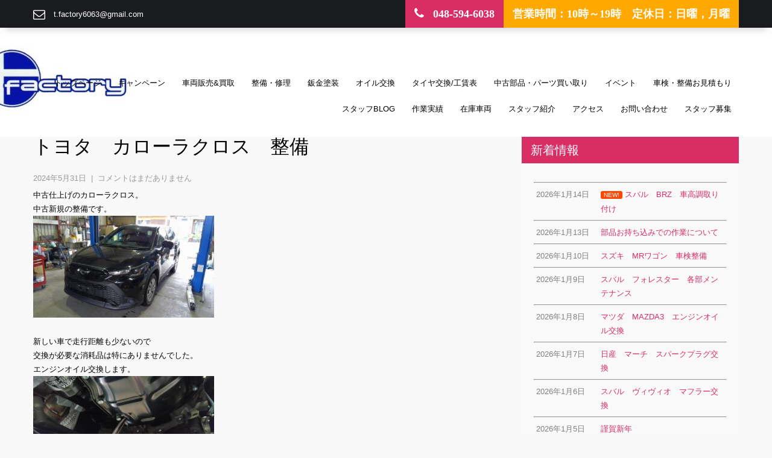

--- FILE ---
content_type: text/html; charset=UTF-8
request_url: https://tfactory6063.com/2024/05/31/%E3%83%88%E3%83%A8%E3%82%BF%E3%80%80%E3%82%AB%E3%83%AD%E3%83%BC%E3%83%A9%E3%82%AF%E3%83%AD%E3%82%B9%E3%80%80%E6%95%B4%E5%82%99/
body_size: 11516
content:
<!DOCTYPE html>
<html lang="ja">
<head>
<meta charset="UTF-8">
<meta name="viewport" content="width=device-width, initial-scale=1">
<link rel="profile" href="http://gmpg.org/xfn/11">
<link rel="pingback" href="https://tfactory6063.com/xmlrpc.php">
<title>トヨタ　カローラクロス　整備　ティー・ファクトリー　埼玉　深谷　花園 |</title>

<!-- All in One SEO Pack 2.4.3 by Michael Torbert of Semper Fi Web Design[255,276] -->
<link rel="canonical" href="https://tfactory6063.com/2024/05/31/%e3%83%88%e3%83%a8%e3%82%bf%e3%80%80%e3%82%ab%e3%83%ad%e3%83%bc%e3%83%a9%e3%82%af%e3%83%ad%e3%82%b9%e3%80%80%e6%95%b4%e5%82%99/" />
			<script type="text/javascript" >
				window.ga=window.ga||function(){(ga.q=ga.q||[]).push(arguments)};ga.l=+new Date;
				ga('create', 'UA-110887756-1', 'auto');
				// Plugins
				
				ga('send', 'pageview');
			</script>
			<script async src="https://www.google-analytics.com/analytics.js"></script>
			<!-- /all in one seo pack -->
<link rel='dns-prefetch' href='//webfonts.xserver.jp' />
<link rel='dns-prefetch' href='//ajax.googleapis.com' />
<link rel='dns-prefetch' href='//maxcdn.bootstrapcdn.com' />
<link rel='dns-prefetch' href='//fonts.googleapis.com' />
<link rel='dns-prefetch' href='//s.w.org' />
<link rel="alternate" type="application/rss+xml" title=" &raquo; フィード" href="https://tfactory6063.com/feed/" />
<link rel="alternate" type="application/rss+xml" title=" &raquo; コメントフィード" href="https://tfactory6063.com/comments/feed/" />
<link rel="alternate" type="application/rss+xml" title=" &raquo; トヨタ　カローラクロス　整備 のコメントのフィード" href="https://tfactory6063.com/2024/05/31/%e3%83%88%e3%83%a8%e3%82%bf%e3%80%80%e3%82%ab%e3%83%ad%e3%83%bc%e3%83%a9%e3%82%af%e3%83%ad%e3%82%b9%e3%80%80%e6%95%b4%e5%82%99/feed/" />
<!-- This site uses the Google Analytics by MonsterInsights plugin v6.2.6 - Using Analytics tracking - https://www.monsterinsights.com/ -->
<script type="text/javascript" data-cfasync="false">
		var disableStr = 'ga-disable-UA-110887756-1';

	/* Function to detect opted out users */
	function __gaTrackerIsOptedOut() {
		return document.cookie.indexOf(disableStr + '=true') > -1;
	}

	/* Disable tracking if the opt-out cookie exists. */
	if ( __gaTrackerIsOptedOut() ) {
		window[disableStr] = true;
	}

	/* Opt-out function */
	function __gaTrackerOptout() {
	  document.cookie = disableStr + '=true; expires=Thu, 31 Dec 2099 23:59:59 UTC; path=/';
	  window[disableStr] = true;
	}
		(function(i,s,o,g,r,a,m){i['GoogleAnalyticsObject']=r;i[r]=i[r]||function(){
		(i[r].q=i[r].q||[]).push(arguments)},i[r].l=1*new Date();a=s.createElement(o),
		m=s.getElementsByTagName(o)[0];a.async=1;a.src=g;m.parentNode.insertBefore(a,m)
	})(window,document,'script','//www.google-analytics.com/analytics.js','__gaTracker');

	__gaTracker('create', 'UA-110887756-1', 'auto');
	__gaTracker('set', 'forceSSL', true);
	__gaTracker('require', 'displayfeatures');
	__gaTracker('require', 'linkid', 'linkid.js');
	__gaTracker('send','pageview');
</script>
<!-- / Google Analytics by MonsterInsights -->
		<script type="text/javascript">
			window._wpemojiSettings = {"baseUrl":"https:\/\/s.w.org\/images\/core\/emoji\/12.0.0-1\/72x72\/","ext":".png","svgUrl":"https:\/\/s.w.org\/images\/core\/emoji\/12.0.0-1\/svg\/","svgExt":".svg","source":{"concatemoji":"https:\/\/tfactory6063.com\/wp-includes\/js\/wp-emoji-release.min.js?ver=5.3.20"}};
			!function(e,a,t){var n,r,o,i=a.createElement("canvas"),p=i.getContext&&i.getContext("2d");function s(e,t){var a=String.fromCharCode;p.clearRect(0,0,i.width,i.height),p.fillText(a.apply(this,e),0,0);e=i.toDataURL();return p.clearRect(0,0,i.width,i.height),p.fillText(a.apply(this,t),0,0),e===i.toDataURL()}function c(e){var t=a.createElement("script");t.src=e,t.defer=t.type="text/javascript",a.getElementsByTagName("head")[0].appendChild(t)}for(o=Array("flag","emoji"),t.supports={everything:!0,everythingExceptFlag:!0},r=0;r<o.length;r++)t.supports[o[r]]=function(e){if(!p||!p.fillText)return!1;switch(p.textBaseline="top",p.font="600 32px Arial",e){case"flag":return s([127987,65039,8205,9895,65039],[127987,65039,8203,9895,65039])?!1:!s([55356,56826,55356,56819],[55356,56826,8203,55356,56819])&&!s([55356,57332,56128,56423,56128,56418,56128,56421,56128,56430,56128,56423,56128,56447],[55356,57332,8203,56128,56423,8203,56128,56418,8203,56128,56421,8203,56128,56430,8203,56128,56423,8203,56128,56447]);case"emoji":return!s([55357,56424,55356,57342,8205,55358,56605,8205,55357,56424,55356,57340],[55357,56424,55356,57342,8203,55358,56605,8203,55357,56424,55356,57340])}return!1}(o[r]),t.supports.everything=t.supports.everything&&t.supports[o[r]],"flag"!==o[r]&&(t.supports.everythingExceptFlag=t.supports.everythingExceptFlag&&t.supports[o[r]]);t.supports.everythingExceptFlag=t.supports.everythingExceptFlag&&!t.supports.flag,t.DOMReady=!1,t.readyCallback=function(){t.DOMReady=!0},t.supports.everything||(n=function(){t.readyCallback()},a.addEventListener?(a.addEventListener("DOMContentLoaded",n,!1),e.addEventListener("load",n,!1)):(e.attachEvent("onload",n),a.attachEvent("onreadystatechange",function(){"complete"===a.readyState&&t.readyCallback()})),(n=t.source||{}).concatemoji?c(n.concatemoji):n.wpemoji&&n.twemoji&&(c(n.twemoji),c(n.wpemoji)))}(window,document,window._wpemojiSettings);
		</script>
		<style type="text/css">
img.wp-smiley,
img.emoji {
	display: inline !important;
	border: none !important;
	box-shadow: none !important;
	height: 1em !important;
	width: 1em !important;
	margin: 0 .07em !important;
	vertical-align: -0.1em !important;
	background: none !important;
	padding: 0 !important;
}
</style>
	<link rel='stylesheet' id='wp-customer-reviews-3-frontend-css'  href='https://tfactory6063.com/wp-content/plugins/wp-customer-reviews/css/wp-customer-reviews-generated.css?ver=3.1.2' type='text/css' media='all' />
<link rel='stylesheet' id='wp-block-library-css'  href='https://tfactory6063.com/wp-includes/css/dist/block-library/style.min.css?ver=5.3.20' type='text/css' media='all' />
<link rel='stylesheet' id='biz-cal-style-css'  href='https://tfactory6063.com/wp-content/plugins/biz-calendar/biz-cal.css?ver=2.2.0' type='text/css' media='all' />
<link rel='stylesheet' id='contact-form-7-css'  href='https://tfactory6063.com/wp-content/plugins/contact-form-7/includes/css/styles.css?ver=4.9.2' type='text/css' media='all' />
<link rel='stylesheet' id='jquery-ui-theme-css'  href='https://ajax.googleapis.com/ajax/libs/jqueryui/1.11.4/themes/smoothness/jquery-ui.min.css?ver=1.11.4' type='text/css' media='all' />
<link rel='stylesheet' id='jquery-ui-timepicker-css'  href='https://tfactory6063.com/wp-content/plugins/contact-form-7-datepicker/js/jquery-ui-timepicker/jquery-ui-timepicker-addon.min.css?ver=5.3.20' type='text/css' media='all' />
<link rel='stylesheet' id='sb_instagram_styles-css'  href='https://tfactory6063.com/wp-content/plugins/instagram-feed/css/sb-instagram.min.css?ver=1.5.1' type='text/css' media='all' />
<link rel='stylesheet' id='sb-font-awesome-css'  href='https://maxcdn.bootstrapcdn.com/font-awesome/4.7.0/css/font-awesome.min.css' type='text/css' media='all' />
<link rel='stylesheet' id='whats-new-style-css'  href='https://tfactory6063.com/wp-content/plugins/whats-new-genarator/whats-new.css?ver=2.0.2' type='text/css' media='all' />
<link rel='stylesheet' id='skt-towing-font-css'  href='//fonts.googleapis.com/css?family=Pacifico%3A400%7CPT%2BSans%3A400%2C400italic%2C700%2C700italic%7COswald%3A400%2C700%2C300%7CLobster%3A400&#038;ver=5.3.20' type='text/css' media='all' />
<link rel='stylesheet' id='skt-towing-basic-style-css'  href='https://tfactory6063.com/wp-content/themes/skt-towing/style.css?ver=5.3.20' type='text/css' media='all' />
<link rel='stylesheet' id='skt-towing-editor-style-css'  href='https://tfactory6063.com/wp-content/themes/skt-towing/editor-style.css?ver=5.3.20' type='text/css' media='all' />
<link rel='stylesheet' id='nivo-slider-css'  href='https://tfactory6063.com/wp-content/themes/skt-towing/css/nivo-slider.css?ver=5.3.20' type='text/css' media='all' />
<link rel='stylesheet' id='skt-towing-main-style-css'  href='https://tfactory6063.com/wp-content/themes/skt-towing/css/responsive.css?ver=5.3.20' type='text/css' media='all' />
<link rel='stylesheet' id='skt-towing-base-style-css'  href='https://tfactory6063.com/wp-content/themes/skt-towing/css/style_base.css?ver=5.3.20' type='text/css' media='all' />
<link rel='stylesheet' id='font-awesome-css'  href='https://tfactory6063.com/wp-content/themes/skt-towing/css/font-awesome.css?ver=5.3.20' type='text/css' media='all' />
<link rel='stylesheet' id='animate-css'  href='https://tfactory6063.com/wp-content/themes/skt-towing/css/animation.css?ver=5.3.20' type='text/css' media='all' />
<script type='text/javascript' src='https://tfactory6063.com/wp-includes/js/jquery/jquery.js?ver=1.12.4-wp'></script>
<script type='text/javascript' src='https://tfactory6063.com/wp-includes/js/jquery/jquery-migrate.min.js?ver=1.4.1'></script>
<script type='text/javascript' src='https://tfactory6063.com/wp-content/plugins/wp-customer-reviews/js/wp-customer-reviews.js?ver=3.1.2'></script>
<script type='text/javascript' src='//webfonts.xserver.jp/js/xserver.js?ver=1.1.0'></script>
<script type='text/javascript'>
/* <![CDATA[ */
var monsterinsights_frontend = {"js_events_tracking":"true","is_debug_mode":"false","download_extensions":"doc,exe,js,pdf,ppt,tgz,zip,xls","inbound_paths":"","home_url":"https:\/\/tfactory6063.com","track_download_as":"event","internal_label":"int","hash_tracking":"false"};
/* ]]> */
</script>
<script type='text/javascript' src='https://tfactory6063.com/wp-content/plugins/google-analytics-for-wordpress/assets/js/frontend.min.js?ver=6.2.6'></script>
<script type='text/javascript'>
/* <![CDATA[ */
var bizcalOptions = {"holiday_title":"\u5b9a\u4f11\u65e5","sun":"on","mon":"on","temp_holidays":"2025-05-01\r\n2025-05-02\r\n2025-05-03\r\n2025-08-14\r\n2025-08-15\r\n2025-08-16\r\n2025-12-30\r\n2025-12-31\r\n2026-01-01\r\n2026-01-02\r\n2026-01-03\r\n2026-05-05\r\n2026-05-06","temp_weekdays":"2025-05-12\r\n2025-08-11\r\n2025-12-08\r\n2025-12-22\r\n2026-01-05","eventday_title":"","eventday_url":"","eventdays":"","month_limit":"\u5236\u9650\u306a\u3057","nextmonthlimit":"12","prevmonthlimit":"12","plugindir":"https:\/\/tfactory6063.com\/wp-content\/plugins\/biz-calendar\/","national_holiday":""};
/* ]]> */
</script>
<script type='text/javascript' src='https://tfactory6063.com/wp-content/plugins/biz-calendar/calendar.js?ver=2.2.0'></script>
<script type='text/javascript' src='https://tfactory6063.com/wp-content/themes/skt-towing/js/jquery.nivo.slider.js?ver=5.3.20'></script>
<script type='text/javascript' src='https://tfactory6063.com/wp-content/themes/skt-towing/js/custom.js?ver=5.3.20'></script>
<link rel='https://api.w.org/' href='https://tfactory6063.com/wp-json/' />
<link rel="EditURI" type="application/rsd+xml" title="RSD" href="https://tfactory6063.com/xmlrpc.php?rsd" />
<link rel="wlwmanifest" type="application/wlwmanifest+xml" href="https://tfactory6063.com/wp-includes/wlwmanifest.xml" /> 
<link rel='prev' title='ekクロススペース　フォグランプ独立配線' href='https://tfactory6063.com/2024/05/30/ek%e3%82%af%e3%83%ad%e3%82%b9%e3%82%b9%e3%83%9a%e3%83%bc%e3%82%b9%e3%80%80%e3%83%95%e3%82%a9%e3%82%b0%e3%83%a9%e3%83%b3%e3%83%97%e7%8b%ac%e7%ab%8b%e9%85%8d%e7%b7%9a/' />
<link rel='next' title='トヨタ　ハイエース　タイヤ交換' href='https://tfactory6063.com/2024/06/01/%e3%83%88%e3%83%a8%e3%82%bf%e3%80%80%e3%83%8f%e3%82%a4%e3%82%a8%e3%83%bc%e3%82%b9%e3%80%80%e3%82%bf%e3%82%a4%e3%83%a4%e4%ba%a4%e6%8f%9b/' />
<meta name="generator" content="WordPress 5.3.20" />
<link rel='shortlink' href='https://tfactory6063.com/?p=25760' />
<link rel="alternate" type="application/json+oembed" href="https://tfactory6063.com/wp-json/oembed/1.0/embed?url=https%3A%2F%2Ftfactory6063.com%2F2024%2F05%2F31%2F%25e3%2583%2588%25e3%2583%25a8%25e3%2582%25bf%25e3%2580%2580%25e3%2582%25ab%25e3%2583%25ad%25e3%2583%25bc%25e3%2583%25a9%25e3%2582%25af%25e3%2583%25ad%25e3%2582%25b9%25e3%2580%2580%25e6%2595%25b4%25e5%2582%2599%2F" />
<link rel="alternate" type="text/xml+oembed" href="https://tfactory6063.com/wp-json/oembed/1.0/embed?url=https%3A%2F%2Ftfactory6063.com%2F2024%2F05%2F31%2F%25e3%2583%2588%25e3%2583%25a8%25e3%2582%25bf%25e3%2580%2580%25e3%2582%25ab%25e3%2583%25ad%25e3%2583%25bc%25e3%2583%25a9%25e3%2582%25af%25e3%2583%25ad%25e3%2582%25b9%25e3%2580%2580%25e6%2595%25b4%25e5%2582%2599%2F&#038;format=xml" />
        	<style type="text/css">
					a,
					.logo a, .header .header-inner .logo h1, h5.addressfooter, .header .header-inner .nav ul li a:hover, 
					.signin_wrap a:hover,				
					.services-wrap .one_fourth:hover h3,
					.blog_lists h2 a:hover,
					#sidebar ul li a:hover,
					.recent-post h6:hover,
					.MoreLink:hover,
					.cols-3 ul li a:hover,.wedobox:hover .btn-small,.wedobox:hover .boxtitle,.slide_more, 
					.threebox a.read-more:hover, .news a, .footer a:hover, .signin_wrap span.emailinfo a:hover, .header .header-inner .nav ul li a:hover, .one_four_page:hover h4, .postmeta a:hover{
					 color:#d92d66;}
					
					.pagination ul li .current, .pagination ul li a:hover, 
					#commentform input#submit:hover, .social-icons a:hover, .nivo-controlNav a.active, .nivo-directionNav a:hover,				 .news a.read-more:hover, .slide_info a.sldbutton, .social-icons a:hover, .signin_wrap span.phno, .one_four_page_content, .date-news, h3.widget-title
					{ background-color:#d92d66;}
					
					h2.section_title span{border-color:#d92d66;}
					
					.MoreLink:hover, .threebox:hover .chooseus-image
					{ border-color:#d92d66;}
					
			</style>
	<style type="text/css">
			.header {
			background: url(https://tfactory6063.com/wp-content/uploads/2017/12/cropped-2-8.jpg) no-repeat;
			background-position: center top;
		}
		
	</style>
			<style type="text/css" id="wp-custom-css">
			input[type="submit"]
{
   font-size: 100%;
    padding-right: 100px;
    padding: 0.2em 0.4em;
    background: #FF00FF;
    color: #FF00FF;
    border-radius: 4px;
    width: 50%;
    height:50px;
    cursor: pointer;
    box-shadow: 0 0 1px rgba(181, 235, 178, 1);
    border: 1px solid #ccc; 
}		</style>
		</head>

<body class="post-template-default single single-post postid-25760 single-format-standard">
<div class="signin_wrap">
  <div class="container">
    <div class="widget-left">
            <span class="emailinfo"><i class="fa fa-envelope-o"></i> <a href="mailto:t.factory6063@gmail.com">t.factory6063@gmail.com</a></span>
          </div>
    <!--widget-left-->
    <div class="widget-right">
            <span class="phno"><i class="fa fa-phone"></i> 048-594-6038</span>
                  <span class="support-27-7">営業時間：10時～19時　定休日：日曜，月曜</span>
          </div>
    <!--widget-right-->
    
    <div class="clear"></div>
  </div>
  <!--container--> 
</div>
<div class="header">
  <div class="header-inner">
    <div class="logo">
            <a href="https://tfactory6063.com/">
      <h1></h1>
      <span class="tagline">
            </span> </a> </div>
    <!-- logo -->
    <div class="header-right">
      <div class="toggle"> <a class="toggleMenu" href="#">
        Menu        </a> </div>
      <!-- toggle -->
      <div class="nav">
        <div class="menu-%e3%83%a1%e3%82%a4%e3%83%b3%e3%83%a1%e3%83%8b%e3%83%a5%e3%83%bc-container"><ul id="menu-%e3%83%a1%e3%82%a4%e3%83%b3%e3%83%a1%e3%83%8b%e3%83%a5%e3%83%bc" class="menu"><li id="menu-item-38" class="menu-item menu-item-type-post_type menu-item-object-page menu-item-home menu-item-38"><a href="https://tfactory6063.com/">トップページ</a></li>
<li id="menu-item-8315" class="menu-item menu-item-type-taxonomy menu-item-object-category menu-item-8315"><a href="https://tfactory6063.com/category/%e3%82%ad%e3%83%a3%e3%83%b3%e3%83%9a%e3%83%bc%e3%83%b3/">キャンペーン</a></li>
<li id="menu-item-3154" class="menu-item menu-item-type-post_type menu-item-object-page menu-item-3154"><a href="https://tfactory6063.com/%e8%bb%8a%e4%b8%a1%e8%b2%b7%e3%81%84%e5%8f%96%e3%82%8a%ef%bc%86%e8%b2%a9%e5%a3%b2/">車両販売&#038;買取</a></li>
<li id="menu-item-43" class="menu-item menu-item-type-post_type menu-item-object-page menu-item-43"><a href="https://tfactory6063.com/%e6%95%b4%e5%82%99%e3%83%bb%e4%bf%ae%e7%90%86/">整備・修理</a></li>
<li id="menu-item-44" class="menu-item menu-item-type-post_type menu-item-object-page menu-item-44"><a href="https://tfactory6063.com/%e9%88%91%e9%87%91%e5%a1%97%e8%a3%85/">鈑金塗装</a></li>
<li id="menu-item-181" class="menu-item menu-item-type-post_type menu-item-object-page menu-item-181"><a href="https://tfactory6063.com/%e3%82%a8%e3%83%b3%e3%82%b8%e3%83%b3%e3%82%aa%e3%82%a4%e3%83%ab/">オイル交換</a></li>
<li id="menu-item-3411" class="menu-item menu-item-type-post_type menu-item-object-page menu-item-3411"><a href="https://tfactory6063.com/%e3%82%bf%e3%82%a4%e3%83%a4%e4%ba%a4%e6%8f%9b-%e5%b7%a5%e8%b3%83%e8%a1%a8/">タイヤ交換/工賃表</a></li>
<li id="menu-item-1354" class="menu-item menu-item-type-post_type menu-item-object-page menu-item-1354"><a href="https://tfactory6063.com/%e3%83%91%e3%83%bc%e3%83%84%e8%b2%b7%e3%81%84%e5%8f%96%e3%82%8a/">中古部品・パーツ買い取り</a></li>
<li id="menu-item-385" class="menu-item menu-item-type-taxonomy menu-item-object-category menu-item-385"><a href="https://tfactory6063.com/category/%e3%82%a4%e3%83%99%e3%83%b3%e3%83%88/">イベント</a></li>
<li id="menu-item-113" class="menu-item menu-item-type-post_type menu-item-object-page menu-item-113"><a href="https://tfactory6063.com/%e8%bb%8a%e6%a4%9c%e8%a6%8b%e7%a9%8d%e3%82%82%e3%82%8a/">車検・整備お見積もり</a></li>
<li id="menu-item-8923" class="menu-item menu-item-type-taxonomy menu-item-object-category menu-item-8923"><a href="https://tfactory6063.com/category/%e3%82%b9%e3%82%bf%e3%83%83%e3%83%95blog/">スタッフBlog</a></li>
<li id="menu-item-330" class="menu-item menu-item-type-taxonomy menu-item-object-category current-post-ancestor current-menu-parent current-post-parent menu-item-has-children menu-item-330"><a href="https://tfactory6063.com/category/%e4%bd%9c%e6%a5%ad%e5%ae%9f%e7%b8%be/">作業実績</a>
<ul class="sub-menu">
	<li id="menu-item-334" class="menu-item menu-item-type-taxonomy menu-item-object-category menu-item-has-children menu-item-334"><a href="https://tfactory6063.com/category/%e4%bd%9c%e6%a5%ad%e5%ae%9f%e7%b8%be/%e3%83%91%e3%83%bc%e3%83%84%e5%8f%96%e3%82%8a%e4%bb%98%e3%81%91%e3%83%bb%e6%8c%81%e8%be%bc%e5%8f%96%e3%82%8a%e4%bb%98%e3%81%91/">パーツ取り付け・持込取り付け</a>
	<ul class="sub-menu">
		<li id="menu-item-336" class="menu-item menu-item-type-taxonomy menu-item-object-category menu-item-336"><a href="https://tfactory6063.com/category/%e4%bd%9c%e6%a5%ad%e5%ae%9f%e7%b8%be/%e3%83%91%e3%83%bc%e3%83%84%e5%8f%96%e3%82%8a%e4%bb%98%e3%81%91%e3%83%bb%e6%8c%81%e8%be%bc%e5%8f%96%e3%82%8a%e4%bb%98%e3%81%91/%e3%82%b5%e3%82%b9%e3%83%9a%e3%83%b3%e3%82%b7%e3%83%a7%e3%83%b3%e3%83%bb%e8%b6%b3%e5%9b%9e%e3%82%8a%e3%83%91%e3%83%bc%e3%83%84%e5%8f%96%e4%bb%98/">サスペンション・足回りパーツ取付</a></li>
		<li id="menu-item-340" class="menu-item menu-item-type-taxonomy menu-item-object-category menu-item-340"><a href="https://tfactory6063.com/category/%e4%bd%9c%e6%a5%ad%e5%ae%9f%e7%b8%be/%e3%83%91%e3%83%bc%e3%83%84%e5%8f%96%e3%82%8a%e4%bb%98%e3%81%91%e3%83%bb%e6%8c%81%e8%be%bc%e5%8f%96%e3%82%8a%e4%bb%98%e3%81%91/%e5%90%b8%e6%8e%92%e6%b0%97%e7%b3%bb%e3%83%91%e3%83%bc%e3%83%84%e5%8f%96%e4%bb%98/">吸排気系パーツ取付</a></li>
		<li id="menu-item-9079" class="menu-item menu-item-type-taxonomy menu-item-object-category menu-item-9079"><a href="https://tfactory6063.com/category/%e4%bd%9c%e6%a5%ad%e5%ae%9f%e7%b8%be/%e3%83%91%e3%83%bc%e3%83%84%e5%8f%96%e3%82%8a%e4%bb%98%e3%81%91%e3%83%bb%e6%8c%81%e8%be%bc%e5%8f%96%e3%82%8a%e4%bb%98%e3%81%91/%e5%86%b7%e5%8d%b4%e7%b3%bb%e3%83%91%e3%83%bc%e3%83%84%e5%8f%96%e4%bb%98/">冷却系パーツ取付</a></li>
		<li id="menu-item-338" class="menu-item menu-item-type-taxonomy menu-item-object-category menu-item-338"><a href="https://tfactory6063.com/category/%e4%bd%9c%e6%a5%ad%e5%ae%9f%e7%b8%be/%e3%83%91%e3%83%bc%e3%83%84%e5%8f%96%e3%82%8a%e4%bb%98%e3%81%91%e3%83%bb%e6%8c%81%e8%be%bc%e5%8f%96%e3%82%8a%e4%bb%98%e3%81%91/%e3%83%a9%e3%82%a4%e3%83%88%e3%83%bb%e3%82%a6%e3%82%a3%e3%83%b3%e3%82%ab%e3%83%bc%e9%a1%9e%e4%ba%a4%e6%8f%9b/">ライト・ウィンカー類交換</a></li>
		<li id="menu-item-337" class="menu-item menu-item-type-taxonomy menu-item-object-category menu-item-337"><a href="https://tfactory6063.com/category/%e4%bd%9c%e6%a5%ad%e5%ae%9f%e7%b8%be/%e3%83%91%e3%83%bc%e3%83%84%e5%8f%96%e3%82%8a%e4%bb%98%e3%81%91%e3%83%bb%e6%8c%81%e8%be%bc%e5%8f%96%e3%82%8a%e4%bb%98%e3%81%91/%e3%83%9c%e3%83%87%e3%82%a3%e8%a3%9c%e5%bc%b7%e3%83%91%e3%83%bc%e3%83%84%e5%8f%96%e4%bb%98/">ボディ補強パーツ取付</a></li>
		<li id="menu-item-339" class="menu-item menu-item-type-taxonomy menu-item-object-category menu-item-339"><a href="https://tfactory6063.com/category/%e4%bd%9c%e6%a5%ad%e5%ae%9f%e7%b8%be/%e3%83%91%e3%83%bc%e3%83%84%e5%8f%96%e3%82%8a%e4%bb%98%e3%81%91%e3%83%bb%e6%8c%81%e8%be%bc%e5%8f%96%e3%82%8a%e4%bb%98%e3%81%91/%e5%86%85%e8%a3%85%e5%93%81%e5%8f%96%e4%bb%98/">内装品取付</a></li>
		<li id="menu-item-2886" class="menu-item menu-item-type-taxonomy menu-item-object-category menu-item-2886"><a href="https://tfactory6063.com/category/%e4%bd%9c%e6%a5%ad%e5%ae%9f%e7%b8%be/%e3%83%91%e3%83%bc%e3%83%84%e5%8f%96%e3%82%8a%e4%bb%98%e3%81%91%e3%83%bb%e6%8c%81%e8%be%bc%e5%8f%96%e3%82%8a%e4%bb%98%e3%81%91/%e9%9b%bb%e8%a3%85%e5%93%81%e5%8f%96%e4%bb%98/">電装品取付</a></li>
		<li id="menu-item-1560" class="menu-item menu-item-type-taxonomy menu-item-object-category menu-item-1560"><a href="https://tfactory6063.com/category/%e4%bd%9c%e6%a5%ad%e5%ae%9f%e7%b8%be/%e3%83%91%e3%83%bc%e3%83%84%e5%8f%96%e3%82%8a%e4%bb%98%e3%81%91%e3%83%bb%e6%8c%81%e8%be%bc%e5%8f%96%e3%82%8a%e4%bb%98%e3%81%91/%e3%83%a1%e3%83%bc%e3%82%bf%e3%83%bc%e9%a1%9e/">メーター類</a></li>
		<li id="menu-item-335" class="menu-item menu-item-type-taxonomy menu-item-object-category menu-item-335"><a href="https://tfactory6063.com/category/%e4%bd%9c%e6%a5%ad%e5%ae%9f%e7%b8%be/%e3%83%91%e3%83%bc%e3%83%84%e5%8f%96%e3%82%8a%e4%bb%98%e3%81%91%e3%83%bb%e6%8c%81%e8%be%bc%e5%8f%96%e3%82%8a%e4%bb%98%e3%81%91/%e3%81%9d%e3%81%ae%e4%bb%96%e3%83%91%e3%83%bc%e3%83%84%e6%8c%81%e8%be%bc%e3%81%bf%e5%8f%96%e4%bb%98/">その他パーツ持込み取付</a></li>
		<li id="menu-item-1586" class="menu-item menu-item-type-taxonomy menu-item-object-category menu-item-1586"><a href="https://tfactory6063.com/category/%e4%bd%9c%e6%a5%ad%e5%ae%9f%e7%b8%be/%e3%83%91%e3%83%bc%e3%83%84%e5%8f%96%e3%82%8a%e4%bb%98%e3%81%91%e3%83%bb%e6%8c%81%e8%be%bc%e5%8f%96%e3%82%8a%e4%bb%98%e3%81%91/%e3%82%a8%e3%82%a2%e3%83%ad%e5%8f%96%e3%82%8a%e4%bb%98%e3%81%91%e3%83%bb%e4%ba%a4%e6%8f%9b/">エアロ取り付け・交換</a></li>
		<li id="menu-item-1587" class="menu-item menu-item-type-taxonomy menu-item-object-category menu-item-1587"><a href="https://tfactory6063.com/category/%e4%bd%9c%e6%a5%ad%e5%ae%9f%e7%b8%be/%e3%83%91%e3%83%bc%e3%83%84%e5%8f%96%e3%82%8a%e4%bb%98%e3%81%91%e3%83%bb%e6%8c%81%e8%be%bc%e5%8f%96%e3%82%8a%e4%bb%98%e3%81%91/%e3%82%bf%e3%82%a4%e3%83%a4%e4%ba%a4%e6%8f%9b%e3%83%bb%e7%b5%84%e3%81%bf%e8%be%bc%e3%81%bf/">タイヤ交換・組み込み</a></li>
		<li id="menu-item-1588" class="menu-item menu-item-type-taxonomy menu-item-object-category menu-item-1588"><a href="https://tfactory6063.com/category/%e4%bd%9c%e6%a5%ad%e5%ae%9f%e7%b8%be/%e3%83%91%e3%83%bc%e3%83%84%e5%8f%96%e3%82%8a%e4%bb%98%e3%81%91%e3%83%bb%e6%8c%81%e8%be%bc%e5%8f%96%e3%82%8a%e4%bb%98%e3%81%91/%e3%83%96%e3%83%ac%e3%83%bc%e3%82%ad%e9%96%a2%e9%80%a3%e3%83%91%e3%83%bc%e3%83%84%e5%8f%96%e3%82%8a%e4%bb%98%e3%81%91%e3%83%bb%e4%ba%a4%e6%8f%9b/">ブレーキ関連パーツ取り付け・交換</a></li>
	</ul>
</li>
	<li id="menu-item-341" class="menu-item menu-item-type-taxonomy menu-item-object-category current-post-ancestor current-menu-parent current-post-parent menu-item-has-children menu-item-341"><a href="https://tfactory6063.com/category/%e4%bd%9c%e6%a5%ad%e5%ae%9f%e7%b8%be/%e6%95%b4%e5%82%99%e3%83%bb%e4%bf%ae%e7%90%86%e3%83%bb%e5%a1%97%e8%a3%85%e3%83%bb%e6%9d%bf%e9%87%91/">整備・修理・塗装・板金</a>
	<ul class="sub-menu">
		<li id="menu-item-1585" class="menu-item menu-item-type-taxonomy menu-item-object-category menu-item-1585"><a href="https://tfactory6063.com/category/%e4%bd%9c%e6%a5%ad%e5%ae%9f%e7%b8%be/%e6%95%b4%e5%82%99%e3%83%bb%e4%bf%ae%e7%90%86%e3%83%bb%e5%a1%97%e8%a3%85%e3%83%bb%e6%9d%bf%e9%87%91/%e3%82%aa%e3%82%a4%e3%83%ab%e4%ba%a4%e6%8f%9b%e3%83%bb%e3%82%b1%e3%83%9f%e3%82%ab%e3%83%ab%e7%94%a8%e5%93%81/">オイル交換・ケミカル用品</a></li>
		<li id="menu-item-347" class="menu-item menu-item-type-taxonomy menu-item-object-category menu-item-347"><a href="https://tfactory6063.com/category/%e4%bd%9c%e6%a5%ad%e5%ae%9f%e7%b8%be/%e6%95%b4%e5%82%99%e3%83%bb%e4%bf%ae%e7%90%86%e3%83%bb%e5%a1%97%e8%a3%85%e3%83%bb%e6%9d%bf%e9%87%91/%e5%a1%97%e8%a3%85/">塗装</a></li>
		<li id="menu-item-344" class="menu-item menu-item-type-taxonomy menu-item-object-category menu-item-344"><a href="https://tfactory6063.com/category/%e4%bd%9c%e6%a5%ad%e5%ae%9f%e7%b8%be/%e6%95%b4%e5%82%99%e3%83%bb%e4%bf%ae%e7%90%86%e3%83%bb%e5%a1%97%e8%a3%85%e3%83%bb%e6%9d%bf%e9%87%91/%e3%82%ad%e3%82%ba%e3%83%bb%e3%81%b8%e3%81%93%e3%81%bf%e7%9b%b4%e3%81%97/">キズ・へこみ直し</a></li>
		<li id="menu-item-345" class="menu-item menu-item-type-taxonomy menu-item-object-category menu-item-345"><a href="https://tfactory6063.com/category/%e4%bd%9c%e6%a5%ad%e5%ae%9f%e7%b8%be/%e6%95%b4%e5%82%99%e3%83%bb%e4%bf%ae%e7%90%86%e3%83%bb%e5%a1%97%e8%a3%85%e3%83%bb%e6%9d%bf%e9%87%91/%e3%83%9f%e3%83%83%e3%82%b7%e3%83%a7%e3%83%b3%e3%83%bb%e9%a7%86%e5%8b%95%e7%b3%bb%e4%bf%ae%e7%90%86%e3%83%bb%e6%95%b4%e5%82%99/">ミッション・駆動系修理・整備</a></li>
		<li id="menu-item-346" class="menu-item menu-item-type-taxonomy menu-item-object-category menu-item-346"><a href="https://tfactory6063.com/category/%e4%bd%9c%e6%a5%ad%e5%ae%9f%e7%b8%be/%e6%95%b4%e5%82%99%e3%83%bb%e4%bf%ae%e7%90%86%e3%83%bb%e5%a1%97%e8%a3%85%e3%83%bb%e6%9d%bf%e9%87%91/%e5%90%b8%e6%8e%92%e6%b0%97%e7%b3%bb%e4%bf%ae%e7%90%86%e3%83%bb%e6%95%b4%e5%82%99/">吸排気系修理・整備</a></li>
		<li id="menu-item-9080" class="menu-item menu-item-type-taxonomy menu-item-object-category menu-item-9080"><a href="https://tfactory6063.com/category/%e4%bd%9c%e6%a5%ad%e5%ae%9f%e7%b8%be/%e6%95%b4%e5%82%99%e3%83%bb%e4%bf%ae%e7%90%86%e3%83%bb%e5%a1%97%e8%a3%85%e3%83%bb%e6%9d%bf%e9%87%91/%e5%86%b7%e5%8d%b4%e7%b3%bb%e4%bf%ae%e7%90%86%e3%83%bb%e6%95%b4%e5%82%99/">冷却系修理・整備</a></li>
		<li id="menu-item-343" class="menu-item menu-item-type-taxonomy menu-item-object-category menu-item-343"><a href="https://tfactory6063.com/category/%e4%bd%9c%e6%a5%ad%e5%ae%9f%e7%b8%be/%e6%95%b4%e5%82%99%e3%83%bb%e4%bf%ae%e7%90%86%e3%83%bb%e5%a1%97%e8%a3%85%e3%83%bb%e6%9d%bf%e9%87%91/%e3%82%a8%e3%83%b3%e3%82%b8%e3%83%b3%e9%96%a2%e9%80%a3%e4%bf%ae%e7%90%86%e3%83%bb%e6%95%b4%e5%82%99/">エンジン関連修理・整備</a></li>
		<li id="menu-item-348" class="menu-item menu-item-type-taxonomy menu-item-object-category menu-item-348"><a href="https://tfactory6063.com/category/%e4%bd%9c%e6%a5%ad%e5%ae%9f%e7%b8%be/%e6%95%b4%e5%82%99%e3%83%bb%e4%bf%ae%e7%90%86%e3%83%bb%e5%a1%97%e8%a3%85%e3%83%bb%e6%9d%bf%e9%87%91/%e6%9d%bf%e9%87%91%e3%83%bb%e5%a4%96%e8%a3%85%e8%a3%9c%e4%bf%ae/">板金・外装補修</a></li>
		<li id="menu-item-3925" class="menu-item menu-item-type-taxonomy menu-item-object-category current-post-ancestor current-menu-parent current-post-parent menu-item-3925"><a href="https://tfactory6063.com/category/%e4%bd%9c%e6%a5%ad%e5%ae%9f%e7%b8%be/%e6%95%b4%e5%82%99%e3%83%bb%e4%bf%ae%e7%90%86%e3%83%bb%e5%a1%97%e8%a3%85%e3%83%bb%e6%9d%bf%e9%87%91/%e8%bb%8a%e6%a4%9c%e6%95%b4%e5%82%99/">車検整備</a></li>
		<li id="menu-item-342" class="menu-item menu-item-type-taxonomy menu-item-object-category menu-item-342"><a href="https://tfactory6063.com/category/%e4%bd%9c%e6%a5%ad%e5%ae%9f%e7%b8%be/%e6%95%b4%e5%82%99%e3%83%bb%e4%bf%ae%e7%90%86%e3%83%bb%e5%a1%97%e8%a3%85%e3%83%bb%e6%9d%bf%e9%87%91/%e3%81%9d%e3%81%ae%e4%bb%96%e4%bf%ae%e7%90%86%e3%83%bb%e6%95%b4%e5%82%99/">その他修理・整備</a></li>
	</ul>
</li>
</ul>
</li>
<li id="menu-item-48" class="menu-item menu-item-type-taxonomy menu-item-object-category menu-item-48"><a href="https://tfactory6063.com/category/%e5%9c%a8%e5%ba%ab%e8%bb%8a%e4%b8%a1/">在庫車両</a></li>
<li id="menu-item-41" class="menu-item menu-item-type-post_type menu-item-object-page menu-item-41"><a href="https://tfactory6063.com/%e3%82%b9%e3%82%bf%e3%83%83%e3%83%95%e7%b4%b9%e4%bb%8b/">スタッフ紹介</a></li>
<li id="menu-item-40" class="menu-item menu-item-type-post_type menu-item-object-page current-post-parent menu-item-40"><a href="https://tfactory6063.com/%e3%82%a2%e3%82%af%e3%82%bb%e3%82%b9/">アクセス</a></li>
<li id="menu-item-488" class="menu-item menu-item-type-post_type menu-item-object-page menu-item-488"><a href="https://tfactory6063.com/%e3%81%8a%e5%95%8f%e3%81%84%e5%90%88%e3%82%8f%e3%81%9b/">お問い合わせ</a></li>
<li id="menu-item-20467" class="menu-item menu-item-type-taxonomy menu-item-object-category menu-item-20467"><a href="https://tfactory6063.com/category/%e3%82%b9%e3%82%bf%e3%83%83%e3%83%95%e5%8b%9f%e9%9b%86/">スタッフ募集</a></li>
</ul></div>      </div>
      <!-- nav -->
      <div class="clear"></div>
    </div>
    <div class="clear"></div>
  </div>
  <!-- header-inner --> 
</div>

<div class="container">
     <div class="page_content">
        <section class="site-main">            
                                    
<article id="post-25760" class="single-post post-25760 post type-post status-publish format-standard hentry category-4 category-17 category-33">
  <header class="entry-header">
    <h2 class="single_title">
      トヨタ　カローラクロス　整備    </h2>
  </header>
  <!-- .entry-header -->
  <div class="postmeta">
    <div class="post-date">2024年5月31日</div>
    <!-- post-date -->
    <div class="post-comment"> &nbsp;|&nbsp; <a href="https://tfactory6063.com/2024/05/31/%e3%83%88%e3%83%a8%e3%82%bf%e3%80%80%e3%82%ab%e3%83%ad%e3%83%bc%e3%83%a9%e3%82%af%e3%83%ad%e3%82%b9%e3%80%80%e6%95%b4%e5%82%99/#respond">
      コメントはまだありません      </a></div>
    <div class="clear"></div>
  </div>
  <!-- postmeta -->
    <div class="entry-content">
    
<p>中古仕上げのカローラクロス。<br>中古新規の整備です。</p>



<figure class="wp-block-image size-medium"><img src="https://tfactory6063.com/wp-content/uploads/2024/06/10993_0-300x169.jpg" alt="" class="wp-image-25761" srcset="https://tfactory6063.com/wp-content/uploads/2024/06/10993_0-300x169.jpg 300w, https://tfactory6063.com/wp-content/uploads/2024/06/10993_0-1024x576.jpg 1024w, https://tfactory6063.com/wp-content/uploads/2024/06/10993_0-768x432.jpg 768w, https://tfactory6063.com/wp-content/uploads/2024/06/10993_0-1536x864.jpg 1536w, https://tfactory6063.com/wp-content/uploads/2024/06/10993_0.jpg 1706w" sizes="(max-width: 300px) 100vw, 300px" /></figure>



<p>新しい車で走行距離も少ないので<br>交換が必要な消耗品は特にありませんでした。<br>エンジンオイル交換します。</p>



<figure class="wp-block-image size-medium"><img src="https://tfactory6063.com/wp-content/uploads/2024/06/10994_0-300x169.jpg" alt="" class="wp-image-25762" srcset="https://tfactory6063.com/wp-content/uploads/2024/06/10994_0-300x169.jpg 300w, https://tfactory6063.com/wp-content/uploads/2024/06/10994_0-1024x576.jpg 1024w, https://tfactory6063.com/wp-content/uploads/2024/06/10994_0-768x432.jpg 768w, https://tfactory6063.com/wp-content/uploads/2024/06/10994_0-1536x864.jpg 1536w, https://tfactory6063.com/wp-content/uploads/2024/06/10994_0.jpg 1706w" sizes="(max-width: 300px) 100vw, 300px" /></figure>



<p>ブレーキフルード交換、エア抜きです。</p>



<figure class="wp-block-image size-medium"><img src="https://tfactory6063.com/wp-content/uploads/2024/06/10995_0-300x169.jpg" alt="" class="wp-image-25763" srcset="https://tfactory6063.com/wp-content/uploads/2024/06/10995_0-300x169.jpg 300w, https://tfactory6063.com/wp-content/uploads/2024/06/10995_0-1024x576.jpg 1024w, https://tfactory6063.com/wp-content/uploads/2024/06/10995_0-768x432.jpg 768w, https://tfactory6063.com/wp-content/uploads/2024/06/10995_0-1536x864.jpg 1536w, https://tfactory6063.com/wp-content/uploads/2024/06/10995_0.jpg 1706w" sizes="(max-width: 300px) 100vw, 300px" /></figure>



<p>整備は以上。<br>新規登録します。<br> Posted by H.shirane </p>
        <div class="postmeta">
      <div class="post-categories">
        <a href="https://tfactory6063.com/category/%e4%bd%9c%e6%a5%ad%e5%ae%9f%e7%b8%be/" rel="category tag">作業実績</a>, <a href="https://tfactory6063.com/category/%e4%bd%9c%e6%a5%ad%e5%ae%9f%e7%b8%be/%e6%95%b4%e5%82%99%e3%83%bb%e4%bf%ae%e7%90%86%e3%83%bb%e5%a1%97%e8%a3%85%e3%83%bb%e6%9d%bf%e9%87%91/" rel="category tag">整備・修理・塗装・板金</a>, <a href="https://tfactory6063.com/category/%e4%bd%9c%e6%a5%ad%e5%ae%9f%e7%b8%be/%e6%95%b4%e5%82%99%e3%83%bb%e4%bf%ae%e7%90%86%e3%83%bb%e5%a1%97%e8%a3%85%e3%83%bb%e6%9d%bf%e9%87%91/%e8%bb%8a%e6%a4%9c%e6%95%b4%e5%82%99/" rel="category tag">車検整備</a>      </div>
      <div class="post-tags">
              </div>
      <div class="clear"></div>
    </div>
    <!-- postmeta --> 
  </div>
  <!-- .entry-content -->
  <footer class="entry-meta">
      </footer>
  <!-- .entry-meta --> 
</article>                    <span class="left">&laquo; <a href="https://tfactory6063.com/2024/05/30/ek%e3%82%af%e3%83%ad%e3%82%b9%e3%82%b9%e3%83%9a%e3%83%bc%e3%82%b9%e3%80%80%e3%83%95%e3%82%a9%e3%82%b0%e3%83%a9%e3%83%b3%e3%83%97%e7%8b%ac%e7%ab%8b%e9%85%8d%e7%b7%9a/" rel="prev">ekクロススペース　フォグランプ独立配線</a></span>    <span class="right"><a href="https://tfactory6063.com/2024/06/01/%e3%83%88%e3%83%a8%e3%82%bf%e3%80%80%e3%83%8f%e3%82%a4%e3%82%a8%e3%83%bc%e3%82%b9%e3%80%80%e3%82%bf%e3%82%a4%e3%83%a4%e4%ba%a4%e6%8f%9b/" rel="next">トヨタ　ハイエース　タイヤ交換</a> &raquo;</span>
                                              
         </section>       
        
<div id="sidebar">
  <h3 class="widget-title">新着情報</h3><aside id="%1$s" class="widget %2$s">			<div class="textwidget"><div class='whatsnew'>
	
	<hr/>
		<dl>
		<a href="https://tfactory6063.com/2026/01/14/%e3%82%b9%e3%83%90%e3%83%ab%e3%80%80brz%e3%80%80%e8%bb%8a%e9%ab%98%e8%aa%bf%e5%8f%96%e3%82%8a%e4%bb%98%e3%81%91-2/">
		<dt>
			2026年1月14日		</dt>
		<dd>
						<span class='newmark'>NEW!</span>
						スバル　BRZ　車高調取り付け		</dd>
		</a>
	</dl>
	<hr/>
		<dl>
		<a href="https://tfactory6063.com/2026/01/13/%e9%83%a8%e5%93%81%e3%81%8a%e6%8c%81%e3%81%a1%e8%be%bc%e3%81%bf%e3%81%a7%e3%81%ae%e4%bd%9c%e6%a5%ad%e3%81%ab%e3%81%a4%e3%81%84%e3%81%a6/">
		<dt>
			2026年1月13日		</dt>
		<dd>
						部品お持ち込みでの作業について		</dd>
		</a>
	</dl>
	<hr/>
		<dl>
		<a href="https://tfactory6063.com/2026/01/10/%e3%82%b9%e3%82%ba%e3%82%ad%e3%80%80mr%e3%83%af%e3%82%b4%e3%83%b3%e3%80%80%e8%bb%8a%e6%a4%9c%e6%95%b4%e5%82%99-5/">
		<dt>
			2026年1月10日		</dt>
		<dd>
						スズキ　MRワゴン　車検整備		</dd>
		</a>
	</dl>
	<hr/>
		<dl>
		<a href="https://tfactory6063.com/2026/01/09/%e3%82%b9%e3%83%90%e3%83%ab%e3%80%80%e3%83%95%e3%82%a9%e3%83%ac%e3%82%b9%e3%82%bf%e3%83%bc%e3%80%80%e5%90%84%e9%83%a8%e3%83%a1%e3%83%b3%e3%83%86%e3%83%8a%e3%83%b3%e3%82%b9/">
		<dt>
			2026年1月9日		</dt>
		<dd>
						スバル　フォレスター　各部メンテナンス		</dd>
		</a>
	</dl>
	<hr/>
		<dl>
		<a href="https://tfactory6063.com/2026/01/08/%e3%83%9e%e3%83%84%e3%83%80%e3%80%80mazda3%e3%80%80%e3%82%a8%e3%83%b3%e3%82%b8%e3%83%b3%e3%82%aa%e3%82%a4%e3%83%ab%e4%ba%a4%e6%8f%9b/">
		<dt>
			2026年1月8日		</dt>
		<dd>
						マツダ　MAZDA3　エンジンオイル交換		</dd>
		</a>
	</dl>
	<hr/>
		<dl>
		<a href="https://tfactory6063.com/2026/01/07/%e6%97%a5%e7%94%a3%e3%80%80%e3%83%9e%e3%83%bc%e3%83%81%e3%80%80%e3%82%b9%e3%83%91%e3%83%bc%e3%82%af%e3%83%97%e3%83%a9%e3%82%b0%e4%ba%a4%e6%8f%9b/">
		<dt>
			2026年1月7日		</dt>
		<dd>
						日産　マーチ　スパークプラグ交換		</dd>
		</a>
	</dl>
	<hr/>
		<dl>
		<a href="https://tfactory6063.com/2026/01/06/%e3%82%b9%e3%83%90%e3%83%ab%e3%80%80%e3%83%b4%e3%82%a3%e3%83%b4%e3%82%a3%e3%82%aa%e3%80%80%e3%83%9e%e3%83%95%e3%83%a9%e3%83%bc%e4%ba%a4%e6%8f%9b-2/">
		<dt>
			2026年1月6日		</dt>
		<dd>
						スバル　ヴィヴィオ　マフラー交換		</dd>
		</a>
	</dl>
	<hr/>
		<dl>
		<a href="https://tfactory6063.com/2026/01/05/%e8%ac%b9%e8%b3%80%e6%96%b0%e5%b9%b4-6/">
		<dt>
			2026年1月5日		</dt>
		<dd>
						謹賀新年		</dd>
		</a>
	</dl>
	<hr/>
		<dl>
		<a href="https://tfactory6063.com/2025/12/27/%e3%82%b9%e3%83%90%e3%83%ab%e3%80%80%e3%82%a4%e3%83%b3%e3%83%97%e3%83%ac%e3%83%83%e3%82%b5%e3%80%80%e3%83%a9%e3%82%b8%e3%82%a8%e3%83%bc%e3%82%bf%e3%83%bc%e4%ba%a4%e6%8f%9b-3/">
		<dt>
			2025年12月27日		</dt>
		<dd>
						スバル　インプレッサ　ラジエーター交換		</dd>
		</a>
	</dl>
	<hr/>
		<dl>
		<a href="https://tfactory6063.com/2025/12/26/%e3%83%80%e3%82%a4%e3%83%8f%e3%83%84%e3%80%80%e3%83%8f%e3%82%a4%e3%82%bc%e3%83%83%e3%83%88%e3%80%80%e8%bb%8a%e6%a4%9c%e6%95%b4%e5%82%99-3/">
		<dt>
			2025年12月26日		</dt>
		<dd>
						ダイハツ　ハイゼット　車検整備		</dd>
		</a>
	</dl>
	<hr/>
	</div>

</div>
		</aside><h3 class="widget-title">Twitter</h3><aside id="%1$s" class="widget %2$s">			<div class="textwidget"><p><a class="twitter-timeline" href="https://twitter.com/TFactory4?ref_src=twsrc%5Etfw" data-height="430">Tweets by TFactory4</a> <script async src="https://platform.twitter.com/widgets.js" charset="utf-8"></script></p>
</div>
		</aside><h3 class="widget-title">Instagram</h3><aside id="%1$s" class="widget %2$s">			<div class="textwidget"><div id="sb_instagram" class="sbi sbi_col_4" style="width:100%; padding-bottom: 10px; " data-id="6896675509" data-num="20" data-res="auto" data-cols="4" data-options='{&quot;sortby&quot;: &quot;none&quot;, &quot;showbio&quot;: &quot;true&quot;, &quot;headercolor&quot;: &quot;&quot;, &quot;imagepadding&quot;: &quot;5&quot;}'><div class="sb_instagram_header" style="padding: 10px; padding-bottom: 0;"></div><div id="sbi_images" style="padding: 5px;"><div class="sbi_loader fa-spin"></div></div><div id="sbi_load"><a class="sbi_load_btn" href="javascript:void(0);" style="">もっと見る</a><div class="sbi_follow_btn"><a href="https://instagram.com/" style="" target="_blank" rel="noopener noreferrer"><i class="fa fa-instagram"></i>フォロー</a></div></div></div>
</div>
		</aside><h3 class="widget-title">作業実績</h3><aside id="%1$s" class="widget %2$s">		<ul>
				<li class="cat-item cat-item-25"><a href="https://tfactory6063.com/category/%e3%82%a4%e3%83%99%e3%83%b3%e3%83%88/">イベント</a> (1)
</li>
	<li class="cat-item cat-item-34"><a href="https://tfactory6063.com/category/%e3%82%ad%e3%83%a3%e3%83%b3%e3%83%9a%e3%83%bc%e3%83%b3/">キャンペーン</a> (8)
</li>
	<li class="cat-item cat-item-35"><a href="https://tfactory6063.com/category/%e3%82%b9%e3%82%bf%e3%83%83%e3%83%95blog/">スタッフBlog</a> (80)
</li>
	<li class="cat-item cat-item-39"><a href="https://tfactory6063.com/category/%e3%82%b9%e3%82%bf%e3%83%83%e3%83%95%e5%8b%9f%e9%9b%86/">スタッフ募集</a> (1)
</li>
	<li class="cat-item cat-item-4"><a href="https://tfactory6063.com/category/%e4%bd%9c%e6%a5%ad%e5%ae%9f%e7%b8%be/">作業実績</a> (2,559)
<ul class='children'>
	<li class="cat-item cat-item-10"><a href="https://tfactory6063.com/category/%e4%bd%9c%e6%a5%ad%e5%ae%9f%e7%b8%be/%e3%83%91%e3%83%bc%e3%83%84%e5%8f%96%e3%82%8a%e4%bb%98%e3%81%91%e3%83%bb%e6%8c%81%e8%be%bc%e5%8f%96%e3%82%8a%e4%bb%98%e3%81%91/">パーツ取り付け・持込取り付け</a> (1,168)
	<ul class='children'>
	<li class="cat-item cat-item-16"><a href="https://tfactory6063.com/category/%e4%bd%9c%e6%a5%ad%e5%ae%9f%e7%b8%be/%e3%83%91%e3%83%bc%e3%83%84%e5%8f%96%e3%82%8a%e4%bb%98%e3%81%91%e3%83%bb%e6%8c%81%e8%be%bc%e5%8f%96%e3%82%8a%e4%bb%98%e3%81%91/%e3%81%9d%e3%81%ae%e4%bb%96%e3%83%91%e3%83%bc%e3%83%84%e6%8c%81%e8%be%bc%e3%81%bf%e5%8f%96%e4%bb%98/">その他パーツ持込み取付</a> (349)
</li>
	<li class="cat-item cat-item-26"><a href="https://tfactory6063.com/category/%e4%bd%9c%e6%a5%ad%e5%ae%9f%e7%b8%be/%e3%83%91%e3%83%bc%e3%83%84%e5%8f%96%e3%82%8a%e4%bb%98%e3%81%91%e3%83%bb%e6%8c%81%e8%be%bc%e5%8f%96%e3%82%8a%e4%bb%98%e3%81%91/%e3%82%a8%e3%82%a2%e3%83%ad%e5%8f%96%e3%82%8a%e4%bb%98%e3%81%91%e3%83%bb%e4%ba%a4%e6%8f%9b/">エアロ取り付け・交換</a> (95)
</li>
	<li class="cat-item cat-item-11"><a href="https://tfactory6063.com/category/%e4%bd%9c%e6%a5%ad%e5%ae%9f%e7%b8%be/%e3%83%91%e3%83%bc%e3%83%84%e5%8f%96%e3%82%8a%e4%bb%98%e3%81%91%e3%83%bb%e6%8c%81%e8%be%bc%e5%8f%96%e3%82%8a%e4%bb%98%e3%81%91/%e3%82%b5%e3%82%b9%e3%83%9a%e3%83%b3%e3%82%b7%e3%83%a7%e3%83%b3%e3%83%bb%e8%b6%b3%e5%9b%9e%e3%82%8a%e3%83%91%e3%83%bc%e3%83%84%e5%8f%96%e4%bb%98/">サスペンション・足回りパーツ取付</a> (161)
</li>
	<li class="cat-item cat-item-27"><a href="https://tfactory6063.com/category/%e4%bd%9c%e6%a5%ad%e5%ae%9f%e7%b8%be/%e3%83%91%e3%83%bc%e3%83%84%e5%8f%96%e3%82%8a%e4%bb%98%e3%81%91%e3%83%bb%e6%8c%81%e8%be%bc%e5%8f%96%e3%82%8a%e4%bb%98%e3%81%91/%e3%82%bf%e3%82%a4%e3%83%a4%e4%ba%a4%e6%8f%9b%e3%83%bb%e7%b5%84%e3%81%bf%e8%be%bc%e3%81%bf/">タイヤ交換・組み込み</a> (250)
</li>
	<li class="cat-item cat-item-28"><a href="https://tfactory6063.com/category/%e4%bd%9c%e6%a5%ad%e5%ae%9f%e7%b8%be/%e3%83%91%e3%83%bc%e3%83%84%e5%8f%96%e3%82%8a%e4%bb%98%e3%81%91%e3%83%bb%e6%8c%81%e8%be%bc%e5%8f%96%e3%82%8a%e4%bb%98%e3%81%91/%e3%83%96%e3%83%ac%e3%83%bc%e3%82%ad%e9%96%a2%e9%80%a3%e3%83%91%e3%83%bc%e3%83%84%e5%8f%96%e3%82%8a%e4%bb%98%e3%81%91%e3%83%bb%e4%ba%a4%e6%8f%9b/">ブレーキ関連パーツ取り付け・交換</a> (125)
</li>
	<li class="cat-item cat-item-14"><a href="https://tfactory6063.com/category/%e4%bd%9c%e6%a5%ad%e5%ae%9f%e7%b8%be/%e3%83%91%e3%83%bc%e3%83%84%e5%8f%96%e3%82%8a%e4%bb%98%e3%81%91%e3%83%bb%e6%8c%81%e8%be%bc%e5%8f%96%e3%82%8a%e4%bb%98%e3%81%91/%e3%83%9c%e3%83%87%e3%82%a3%e8%a3%9c%e5%bc%b7%e3%83%91%e3%83%bc%e3%83%84%e5%8f%96%e4%bb%98/">ボディ補強パーツ取付</a> (17)
</li>
	<li class="cat-item cat-item-30"><a href="https://tfactory6063.com/category/%e4%bd%9c%e6%a5%ad%e5%ae%9f%e7%b8%be/%e3%83%91%e3%83%bc%e3%83%84%e5%8f%96%e3%82%8a%e4%bb%98%e3%81%91%e3%83%bb%e6%8c%81%e8%be%bc%e5%8f%96%e3%82%8a%e4%bb%98%e3%81%91/%e3%83%a1%e3%83%bc%e3%82%bf%e3%83%bc%e9%a1%9e/">メーター類</a> (20)
</li>
	<li class="cat-item cat-item-13"><a href="https://tfactory6063.com/category/%e4%bd%9c%e6%a5%ad%e5%ae%9f%e7%b8%be/%e3%83%91%e3%83%bc%e3%83%84%e5%8f%96%e3%82%8a%e4%bb%98%e3%81%91%e3%83%bb%e6%8c%81%e8%be%bc%e5%8f%96%e3%82%8a%e4%bb%98%e3%81%91/%e3%83%a9%e3%82%a4%e3%83%88%e3%83%bb%e3%82%a6%e3%82%a3%e3%83%b3%e3%82%ab%e3%83%bc%e9%a1%9e%e4%ba%a4%e6%8f%9b/">ライト・ウィンカー類交換</a> (111)
</li>
	<li class="cat-item cat-item-15"><a href="https://tfactory6063.com/category/%e4%bd%9c%e6%a5%ad%e5%ae%9f%e7%b8%be/%e3%83%91%e3%83%bc%e3%83%84%e5%8f%96%e3%82%8a%e4%bb%98%e3%81%91%e3%83%bb%e6%8c%81%e8%be%bc%e5%8f%96%e3%82%8a%e4%bb%98%e3%81%91/%e5%86%85%e8%a3%85%e5%93%81%e5%8f%96%e4%bb%98/">内装品取付</a> (47)
</li>
	<li class="cat-item cat-item-36"><a href="https://tfactory6063.com/category/%e4%bd%9c%e6%a5%ad%e5%ae%9f%e7%b8%be/%e3%83%91%e3%83%bc%e3%83%84%e5%8f%96%e3%82%8a%e4%bb%98%e3%81%91%e3%83%bb%e6%8c%81%e8%be%bc%e5%8f%96%e3%82%8a%e4%bb%98%e3%81%91/%e5%86%b7%e5%8d%b4%e7%b3%bb%e3%83%91%e3%83%bc%e3%83%84%e5%8f%96%e4%bb%98/">冷却系パーツ取付</a> (21)
</li>
	<li class="cat-item cat-item-12"><a href="https://tfactory6063.com/category/%e4%bd%9c%e6%a5%ad%e5%ae%9f%e7%b8%be/%e3%83%91%e3%83%bc%e3%83%84%e5%8f%96%e3%82%8a%e4%bb%98%e3%81%91%e3%83%bb%e6%8c%81%e8%be%bc%e5%8f%96%e3%82%8a%e4%bb%98%e3%81%91/%e5%90%b8%e6%8e%92%e6%b0%97%e7%b3%bb%e3%83%91%e3%83%bc%e3%83%84%e5%8f%96%e4%bb%98/">吸排気系パーツ取付</a> (124)
</li>
	<li class="cat-item cat-item-31"><a href="https://tfactory6063.com/category/%e4%bd%9c%e6%a5%ad%e5%ae%9f%e7%b8%be/%e3%83%91%e3%83%bc%e3%83%84%e5%8f%96%e3%82%8a%e4%bb%98%e3%81%91%e3%83%bb%e6%8c%81%e8%be%bc%e5%8f%96%e3%82%8a%e4%bb%98%e3%81%91/%e9%9b%bb%e8%a3%85%e5%93%81%e5%8f%96%e4%bb%98/">電装品取付</a> (154)
</li>
	</ul>
</li>
	<li class="cat-item cat-item-17"><a href="https://tfactory6063.com/category/%e4%bd%9c%e6%a5%ad%e5%ae%9f%e7%b8%be/%e6%95%b4%e5%82%99%e3%83%bb%e4%bf%ae%e7%90%86%e3%83%bb%e5%a1%97%e8%a3%85%e3%83%bb%e6%9d%bf%e9%87%91/">整備・修理・塗装・板金</a> (1,893)
	<ul class='children'>
	<li class="cat-item cat-item-24"><a href="https://tfactory6063.com/category/%e4%bd%9c%e6%a5%ad%e5%ae%9f%e7%b8%be/%e6%95%b4%e5%82%99%e3%83%bb%e4%bf%ae%e7%90%86%e3%83%bb%e5%a1%97%e8%a3%85%e3%83%bb%e6%9d%bf%e9%87%91/%e3%81%9d%e3%81%ae%e4%bb%96%e4%bf%ae%e7%90%86%e3%83%bb%e6%95%b4%e5%82%99/">その他修理・整備</a> (539)
		<ul class='children'>
	<li class="cat-item cat-item-38"><a href="https://tfactory6063.com/category/%e4%bd%9c%e6%a5%ad%e5%ae%9f%e7%b8%be/%e6%95%b4%e5%82%99%e3%83%bb%e4%bf%ae%e7%90%86%e3%83%bb%e5%a1%97%e8%a3%85%e3%83%bb%e6%9d%bf%e9%87%91/%e3%81%9d%e3%81%ae%e4%bb%96%e4%bf%ae%e7%90%86%e3%83%bb%e6%95%b4%e5%82%99/%e5%8a%a0%e5%b7%a5/">加工</a> (5)
</li>
		</ul>
</li>
	<li class="cat-item cat-item-22"><a href="https://tfactory6063.com/category/%e4%bd%9c%e6%a5%ad%e5%ae%9f%e7%b8%be/%e6%95%b4%e5%82%99%e3%83%bb%e4%bf%ae%e7%90%86%e3%83%bb%e5%a1%97%e8%a3%85%e3%83%bb%e6%9d%bf%e9%87%91/%e3%82%a8%e3%83%b3%e3%82%b8%e3%83%b3%e9%96%a2%e9%80%a3%e4%bf%ae%e7%90%86%e3%83%bb%e6%95%b4%e5%82%99/">エンジン関連修理・整備</a> (210)
</li>
	<li class="cat-item cat-item-29"><a href="https://tfactory6063.com/category/%e4%bd%9c%e6%a5%ad%e5%ae%9f%e7%b8%be/%e6%95%b4%e5%82%99%e3%83%bb%e4%bf%ae%e7%90%86%e3%83%bb%e5%a1%97%e8%a3%85%e3%83%bb%e6%9d%bf%e9%87%91/%e3%82%aa%e3%82%a4%e3%83%ab%e4%ba%a4%e6%8f%9b%e3%83%bb%e3%82%b1%e3%83%9f%e3%82%ab%e3%83%ab%e7%94%a8%e5%93%81/">オイル交換・ケミカル用品</a> (662)
</li>
	<li class="cat-item cat-item-19"><a href="https://tfactory6063.com/category/%e4%bd%9c%e6%a5%ad%e5%ae%9f%e7%b8%be/%e6%95%b4%e5%82%99%e3%83%bb%e4%bf%ae%e7%90%86%e3%83%bb%e5%a1%97%e8%a3%85%e3%83%bb%e6%9d%bf%e9%87%91/%e3%82%ad%e3%82%ba%e3%83%bb%e3%81%b8%e3%81%93%e3%81%bf%e7%9b%b4%e3%81%97/">キズ・へこみ直し</a> (163)
</li>
	<li class="cat-item cat-item-20"><a href="https://tfactory6063.com/category/%e4%bd%9c%e6%a5%ad%e5%ae%9f%e7%b8%be/%e6%95%b4%e5%82%99%e3%83%bb%e4%bf%ae%e7%90%86%e3%83%bb%e5%a1%97%e8%a3%85%e3%83%bb%e6%9d%bf%e9%87%91/%e3%83%9f%e3%83%83%e3%82%b7%e3%83%a7%e3%83%b3%e3%83%bb%e9%a7%86%e5%8b%95%e7%b3%bb%e4%bf%ae%e7%90%86%e3%83%bb%e6%95%b4%e5%82%99/">ミッション・駆動系修理・整備</a> (114)
</li>
	<li class="cat-item cat-item-37"><a href="https://tfactory6063.com/category/%e4%bd%9c%e6%a5%ad%e5%ae%9f%e7%b8%be/%e6%95%b4%e5%82%99%e3%83%bb%e4%bf%ae%e7%90%86%e3%83%bb%e5%a1%97%e8%a3%85%e3%83%bb%e6%9d%bf%e9%87%91/%e5%86%b7%e5%8d%b4%e7%b3%bb%e4%bf%ae%e7%90%86%e3%83%bb%e6%95%b4%e5%82%99/">冷却系修理・整備</a> (51)
</li>
	<li class="cat-item cat-item-21"><a href="https://tfactory6063.com/category/%e4%bd%9c%e6%a5%ad%e5%ae%9f%e7%b8%be/%e6%95%b4%e5%82%99%e3%83%bb%e4%bf%ae%e7%90%86%e3%83%bb%e5%a1%97%e8%a3%85%e3%83%bb%e6%9d%bf%e9%87%91/%e5%90%b8%e6%8e%92%e6%b0%97%e7%b3%bb%e4%bf%ae%e7%90%86%e3%83%bb%e6%95%b4%e5%82%99/">吸排気系修理・整備</a> (31)
</li>
	<li class="cat-item cat-item-18"><a href="https://tfactory6063.com/category/%e4%bd%9c%e6%a5%ad%e5%ae%9f%e7%b8%be/%e6%95%b4%e5%82%99%e3%83%bb%e4%bf%ae%e7%90%86%e3%83%bb%e5%a1%97%e8%a3%85%e3%83%bb%e6%9d%bf%e9%87%91/%e5%a1%97%e8%a3%85/">塗装</a> (218)
</li>
	<li class="cat-item cat-item-23"><a href="https://tfactory6063.com/category/%e4%bd%9c%e6%a5%ad%e5%ae%9f%e7%b8%be/%e6%95%b4%e5%82%99%e3%83%bb%e4%bf%ae%e7%90%86%e3%83%bb%e5%a1%97%e8%a3%85%e3%83%bb%e6%9d%bf%e9%87%91/%e6%9d%bf%e9%87%91%e3%83%bb%e5%a4%96%e8%a3%85%e8%a3%9c%e4%bf%ae/">板金・外装補修</a> (230)
</li>
	<li class="cat-item cat-item-33"><a href="https://tfactory6063.com/category/%e4%bd%9c%e6%a5%ad%e5%ae%9f%e7%b8%be/%e6%95%b4%e5%82%99%e3%83%bb%e4%bf%ae%e7%90%86%e3%83%bb%e5%a1%97%e8%a3%85%e3%83%bb%e6%9d%bf%e9%87%91/%e8%bb%8a%e6%a4%9c%e6%95%b4%e5%82%99/">車検整備</a> (345)
</li>
	</ul>
</li>
</ul>
</li>
	<li class="cat-item cat-item-5"><a href="https://tfactory6063.com/category/%e5%9c%a8%e5%ba%ab%e8%bb%8a%e4%b8%a1/">在庫車両</a> (1)
</li>
		</ul>
			</aside><h3 class="widget-title">営業日カレンダー</h3><aside id="%1$s" class="widget %2$s"><div id='biz_calendar'></div></aside><h3 class="widget-title">リンク</h3><aside id="%1$s" class="widget %2$s">
	<ul class='xoxo blogroll'>
<li><a href="http://www.goo-net.com/pit/shop/0120554/top" title="goopit_ティーファクトリーページ">goopit_ティーファクトリーページ</a></li>

	</ul>
</aside>
</div>
<!-- sidebar -->       
        <div class="clear"></div>
    </div><!-- page_content -->
</div><!-- container -->	

<div id="footer-wrapper">
<div class="container">
  <div class="footer">
    <div class="cols-4">
      <div class="widget-column-1">
        <h5 class="addressfooter"></h5>
                <p class="parastyle">〒369-1246 埼玉県深谷市小前田2752-2</p>
                <div class="phone-no">
          <p>
                        <i class="fa fa-phone"></i> 048-594-6038                        <br>
                        <i class="fa fa-envelope-o"></i> <a href="mailto:t.factory6063@gmail.com">t.factory6063@gmail.com</a>
                      </p>
        </div>
        <div class="clear"></div>
        <div class="social-icons">
                    <a title="facebook" class="fa fa-facebook fa-1x" target="_blank" href="https://www.facebook.com/pg/t.factory6063/about/"></a>
                              <a title="twitter" class="fa fa-twitter fa-1x" target="_blank" href="https://twitter.com/tfactory4"></a>
                                      </div>
      </div>
      <div class="widget-column-2">
        <h5>
          Quick Links        </h5>
        <div class="menu-%e3%82%af%e3%82%a4%e3%83%83%e3%82%af%e3%83%aa%e3%83%b3%e3%82%af-container"><ul id="menu-%e3%82%af%e3%82%a4%e3%83%83%e3%82%af%e3%83%aa%e3%83%b3%e3%82%af" class="menu"><li id="menu-item-65" class="menu-item menu-item-type-post_type menu-item-object-page menu-item-home menu-item-65"><a href="https://tfactory6063.com/">トップページ</a></li>
</ul></div>      </div>
      <div class="widget-column-3">
        <h5>
          Recent Post        </h5>
        <ul>
                              <li><a href="https://tfactory6063.com/2026/01/14/%e3%82%b9%e3%83%90%e3%83%ab%e3%80%80brz%e3%80%80%e8%bb%8a%e9%ab%98%e8%aa%bf%e5%8f%96%e3%82%8a%e4%bb%98%e3%81%91-2/">
            スバル　BRZ　車高調取り付け            </a></li>
                    <li><a href="https://tfactory6063.com/2026/01/13/%e9%83%a8%e5%93%81%e3%81%8a%e6%8c%81%e3%81%a1%e8%be%bc%e3%81%bf%e3%81%a7%e3%81%ae%e4%bd%9c%e6%a5%ad%e3%81%ab%e3%81%a4%e3%81%84%e3%81%a6/">
            部品お持ち込みでの作業について            </a></li>
                    <li><a href="https://tfactory6063.com/2026/01/10/%e3%82%b9%e3%82%ba%e3%82%ad%e3%80%80mr%e3%83%af%e3%82%b4%e3%83%b3%e3%80%80%e8%bb%8a%e6%a4%9c%e6%95%b4%e5%82%99-5/">
            スズキ　MRワゴン　車検整備            </a></li>
                  </ul>
      </div>
      <div class="widget-column-4">
        <h5>
          Customer Services        </h5>
        <div class="menu-%e3%82%ab%e3%82%b9%e3%82%bf%e3%83%9e%e3%83%bc%e3%82%b5%e3%83%bc%e3%83%93%e3%82%b9-container"><ul id="menu-%e3%82%ab%e3%82%b9%e3%82%bf%e3%83%9e%e3%83%bc%e3%82%b5%e3%83%bc%e3%83%93%e3%82%b9" class="menu"><li id="menu-item-66" class="menu-item menu-item-type-post_type menu-item-object-page menu-item-66"><a href="https://tfactory6063.com/%e3%81%8a%e5%95%8f%e3%81%84%e5%90%88%e3%82%8f%e3%81%9b/">お問い合わせ</a></li>
</ul></div>        <div class="clear"></div>
      </div>
      <div class="clear"></div>
    </div>
    <!--end .cols-4--> 
  </div>
  <!--end .footer--> 
</div>
<!--end .container-->
<div class="copyright-wrapper">
  <div class="container">
    <div class="design-by"> Theme By  <a href="https://www.sktthemes.org/shop/free-auto-wordpress-theme/" target="_blank">
        SKT Towing        </a></div>
    <div class="clear"></div>
  </div>
</div>
<script type='text/javascript'>
/* <![CDATA[ */
var wpcf7 = {"apiSettings":{"root":"https:\/\/tfactory6063.com\/wp-json\/contact-form-7\/v1","namespace":"contact-form-7\/v1"},"recaptcha":{"messages":{"empty":"\u3042\u306a\u305f\u304c\u30ed\u30dc\u30c3\u30c8\u3067\u306f\u306a\u3044\u3053\u3068\u3092\u8a3c\u660e\u3057\u3066\u304f\u3060\u3055\u3044\u3002"}}};
/* ]]> */
</script>
<script type='text/javascript' src='https://tfactory6063.com/wp-content/plugins/contact-form-7/includes/js/scripts.js?ver=4.9.2'></script>
<script type='text/javascript' src='https://tfactory6063.com/wp-includes/js/jquery/ui/core.min.js?ver=1.11.4'></script>
<script type='text/javascript' src='https://tfactory6063.com/wp-includes/js/jquery/ui/datepicker.min.js?ver=1.11.4'></script>
<script type='text/javascript'>
jQuery(document).ready(function(jQuery){jQuery.datepicker.setDefaults({"closeText":"\u9589\u3058\u308b","currentText":"\u4eca\u65e5","monthNames":["1\u6708","2\u6708","3\u6708","4\u6708","5\u6708","6\u6708","7\u6708","8\u6708","9\u6708","10\u6708","11\u6708","12\u6708"],"monthNamesShort":["1\u6708","2\u6708","3\u6708","4\u6708","5\u6708","6\u6708","7\u6708","8\u6708","9\u6708","10\u6708","11\u6708","12\u6708"],"nextText":"\u6b21","prevText":"\u524d","dayNames":["\u65e5\u66dc\u65e5","\u6708\u66dc\u65e5","\u706b\u66dc\u65e5","\u6c34\u66dc\u65e5","\u6728\u66dc\u65e5","\u91d1\u66dc\u65e5","\u571f\u66dc\u65e5"],"dayNamesShort":["\u65e5","\u6708","\u706b","\u6c34","\u6728","\u91d1","\u571f"],"dayNamesMin":["\u65e5","\u6708","\u706b","\u6c34","\u6728","\u91d1","\u571f"],"dateFormat":"yy\u5e74mm\u6708d\u65e5","firstDay":1,"isRTL":false});});
</script>
<script type='text/javascript' src='https://ajax.googleapis.com/ajax/libs/jqueryui/1.11.4/i18n/datepicker-ja.min.js?ver=1.11.4'></script>
<script type='text/javascript' src='https://tfactory6063.com/wp-content/plugins/contact-form-7-datepicker/js/jquery-ui-timepicker/jquery-ui-timepicker-addon.min.js?ver=5.3.20'></script>
<script type='text/javascript' src='https://tfactory6063.com/wp-content/plugins/contact-form-7-datepicker/js/jquery-ui-timepicker/i18n/jquery-ui-timepicker-ja.js?ver=5.3.20'></script>
<script type='text/javascript' src='https://tfactory6063.com/wp-includes/js/jquery/ui/widget.min.js?ver=1.11.4'></script>
<script type='text/javascript' src='https://tfactory6063.com/wp-includes/js/jquery/ui/mouse.min.js?ver=1.11.4'></script>
<script type='text/javascript' src='https://tfactory6063.com/wp-includes/js/jquery/ui/slider.min.js?ver=1.11.4'></script>
<script type='text/javascript' src='https://tfactory6063.com/wp-includes/js/jquery/ui/button.min.js?ver=1.11.4'></script>
<script type='text/javascript' src='https://tfactory6063.com/wp-content/plugins/contact-form-7-datepicker/js/jquery-ui-sliderAccess.js?ver=5.3.20'></script>
<script type='text/javascript'>
/* <![CDATA[ */
var sb_instagram_js_options = {"sb_instagram_at":"6896675509.3a81a9f.08dd9eb7ffc247628ac5f35ddbbef21a"};
/* ]]> */
</script>
<script type='text/javascript' src='https://tfactory6063.com/wp-content/plugins/instagram-feed/js/sb-instagram.min.js?ver=1.5.1'></script>
<script type='text/javascript' src='https://tfactory6063.com/wp-includes/js/wp-embed.min.js?ver=5.3.20'></script>
</body>
</html>

--- FILE ---
content_type: text/plain
request_url: https://www.google-analytics.com/j/collect?v=1&_v=j102&a=307867936&t=pageview&_s=1&dl=https%3A%2F%2Ftfactory6063.com%2F2024%2F05%2F31%2F%25E3%2583%2588%25E3%2583%25A8%25E3%2582%25BF%25E3%2580%2580%25E3%2582%25AB%25E3%2583%25AD%25E3%2583%25BC%25E3%2583%25A9%25E3%2582%25AF%25E3%2583%25AD%25E3%2582%25B9%25E3%2580%2580%25E6%2595%25B4%25E5%2582%2599%2F&ul=en-us%40posix&dt=%E3%83%88%E3%83%A8%E3%82%BF%E3%80%80%E3%82%AB%E3%83%AD%E3%83%BC%E3%83%A9%E3%82%AF%E3%83%AD%E3%82%B9%E3%80%80%E6%95%B4%E5%82%99%E3%80%80%E3%83%86%E3%82%A3%E3%83%BC%E3%83%BB%E3%83%95%E3%82%A1%E3%82%AF%E3%83%88%E3%83%AA%E3%83%BC%E3%80%80%E5%9F%BC%E7%8E%89%E3%80%80%E6%B7%B1%E8%B0%B7%E3%80%80%E8%8A%B1%E5%9C%92%20%7C&sr=1280x720&vp=1280x720&_u=aGBAgUAjCAAAACAAI~&jid=215841704&gjid=610514787&cid=1988743155.1769087478&tid=UA-110887756-1&_gid=1956052234.1769087478&_slc=1&z=1892624826
body_size: -451
content:
2,cG-2BL4NLG95C